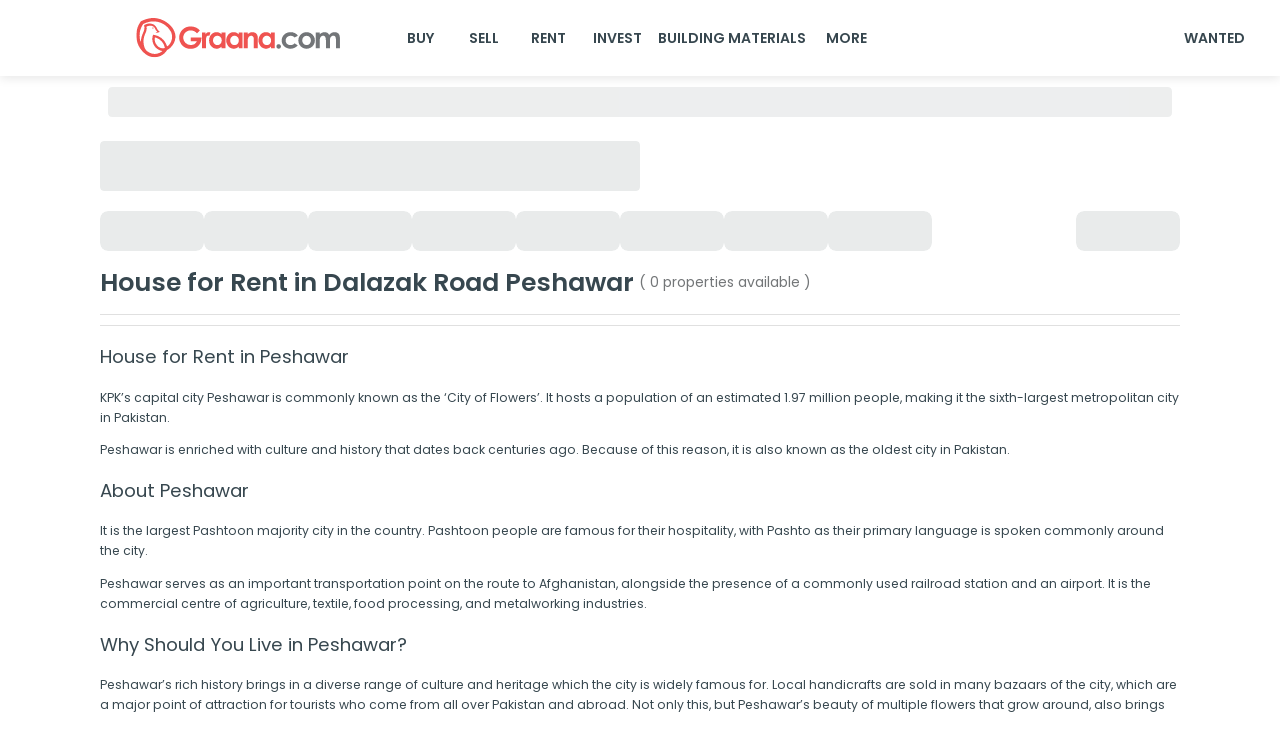

--- FILE ---
content_type: image/svg+xml
request_url: https://www.graana.com/home-page-images/footer.svg
body_size: 14221
content:
<svg width="3840" height="150" viewBox="0 0 3840 150" fill="none" xmlns="http://www.w3.org/2000/svg">
<g clip-path="url(#clip0_3587_1222)">
<path d="M2137.19 88.4165C2132.75 90.1839 2128.14 91.0944 2123.21 91.148C2119.94 91.2015 2116.67 90.8266 2113.46 90.3446C2111.16 90.0233 2108.8 89.6483 2106.49 89.327C2104.62 89.0592 2102.69 89.0592 2100.82 89.4341C2099.21 89.7555 2097.71 90.2375 2096.21 90.8802C2094.17 91.7371 2092.24 92.7548 2090.42 93.8795C2088.23 95.2185 2086.08 96.611 2083.94 97.95C2081.85 99.2354 2079.76 100.574 2077.67 101.86C2075.96 102.931 2074.19 103.841 2072.31 104.591C2069.74 105.662 2067.06 106.252 2064.33 106.466C2062.4 106.573 2060.47 106.626 2058.55 106.573C2054.96 106.466 2051.37 106.305 2047.83 105.984H2047.78C2046.54 105.877 2045.31 105.716 2044.03 105.609C2042.63 105.502 2041.29 105.341 2039.95 105.18C2039.1 105.073 2038.19 105.02 2037.33 104.913C2037.06 104.859 2036.74 104.913 2036.47 104.698C2036.42 104.484 2036.37 104.216 2036.31 104.002C2035.99 101.86 2035.72 99.7174 2035.45 97.5215C2035.13 94.8436 2034.81 92.1656 2034.49 89.4877C2034.17 86.7026 2033.85 83.9711 2033.53 81.186C2033.26 78.7223 2032.99 76.2586 2032.72 73.7414C2032.72 73.5807 2032.67 73.42 2032.61 73.2058C2032.35 73.2058 2032.08 73.1522 2031.81 73.1522C2030.69 73.1522 2029.56 73.2058 2028.44 73.2058C2028.22 73.2058 2028.06 73.2058 2027.79 73.1522C2027.79 72.938 2027.74 72.7773 2027.74 72.6166C2027.74 71.117 2027.69 69.5638 2027.47 68.0641C2027.1 65.6004 2026.45 63.1903 2025.28 60.9408C2023.13 56.7097 2019.7 53.9782 2015.1 52.7463C2012.79 52.1572 2010.38 51.9965 2008.02 52.1036C2003.09 52.3178 1999.24 54.4066 1996.45 58.4771C1995.43 59.9767 1994.68 61.5835 1994.09 63.2438C1993.08 66.136 1992.54 69.1353 1992.38 72.1346C1992.38 72.456 1992.43 72.8309 1992.22 73.2058C1991.95 73.2058 1991.63 73.2593 1991.36 73.2593C1990.29 73.2593 1989.22 73.2593 1988.2 73.3129C1987.99 73.3129 1987.83 73.3665 1987.61 73.3665C1987.56 73.5807 1987.56 73.7949 1987.5 74.0092C1987.4 75.1339 1987.29 76.3122 1987.18 77.4369C1986.92 80.1684 1986.65 82.8464 1986.38 85.5779C1986.17 87.6667 1985.95 89.809 1985.79 91.8978C1985.58 94.1473 1985.36 96.3968 1985.2 98.6462C1985.04 100.735 1984.88 102.877 1984.72 104.966C1984.72 105.18 1984.67 105.341 1984.61 105.502C1982.74 105.877 1980.91 105.823 1979.09 105.448C1977.65 105.127 1976.31 104.591 1974.91 104.056C1973.9 103.627 1972.83 103.252 1971.75 102.877C1970.63 102.449 1969.45 102.181 1968.22 102.128C1965.43 101.913 1962.97 102.663 1960.61 104.056C1960.45 104.163 1960.34 104.27 1960.18 104.377C1959.11 105.502 1957.77 106.091 1956.32 106.519C1953.97 107.162 1951.61 107.216 1949.25 106.68C1947.81 106.359 1946.47 105.77 1945.29 104.913C1944.81 104.591 1944.54 104.163 1944.43 103.574C1944.06 101.217 1943.68 98.8605 1943.31 96.5039C1943.25 96.1825 1943.25 95.8076 1943.25 95.4863C1943.25 93.5046 1943.25 91.5229 1943.25 89.5412C1943.25 80.8111 1943.31 72.081 1943.31 63.2974C1943.31 62.9225 1943.25 62.5476 1943.2 62.1727C1942.77 59.7625 1942.34 57.2988 1941.91 54.8887C1941.32 51.6216 1940.73 48.408 1940.2 45.1409C1940.2 45.0874 1940.14 45.0338 1940.04 44.8731C1939.82 45.3552 1939.82 45.8372 1939.72 46.2657C1938.86 51.1931 1938.05 56.1205 1937.2 60.9944C1936.98 62.1191 1936.88 63.2438 1936.88 64.4221C1936.88 70.0994 1936.88 75.8302 1936.88 81.5074C1936.88 86.7562 1936.88 92.0585 1936.88 97.3073C1936.88 99.771 1936.5 102.235 1936.45 104.698C1936.45 104.966 1936.39 105.234 1936.39 105.448C1936.39 105.555 1936.34 105.662 1936.23 105.823C1936.13 105.609 1936.02 105.502 1935.97 105.395C1935.75 104.805 1935.54 104.216 1935.38 103.574C1935.27 103.038 1935.05 102.61 1934.79 102.181C1932.22 98.0571 1929.64 93.9331 1927.07 89.7555C1926.38 88.6307 1926.48 89.0056 1926.48 87.7738C1926.48 83.382 1926.48 78.9901 1926.48 74.5983C1926.48 74.1698 1926.48 73.7414 1926.38 73.3129C1925.63 69.5638 1924.88 65.7611 1924.13 62.012C1924.07 61.8513 1924.02 61.6371 1923.91 61.3693C1923.8 61.7977 1923.75 62.0655 1923.7 62.3333C1923.05 65.8147 1922.41 69.296 1921.77 72.8309C1921.66 73.42 1921.61 73.9556 1921.61 74.5448C1921.61 77.919 1921.61 81.2396 1921.61 84.6138C1921.61 84.9352 1921.66 85.2565 1921.55 85.5779C1921.45 85.5243 1921.29 85.5243 1921.23 85.5243C1917.21 84.0247 1913.2 82.4715 1909.12 80.9718C1909.07 80.222 1909.02 79.5257 1908.91 78.8295C1908.86 78.1332 1908.8 77.3834 1908.7 76.7407C1907.95 76.5264 1906.93 76.4193 1906.39 76.5264C1906.07 77.0085 1906.02 77.5976 1905.64 78.1332C1905.37 77.544 1905.16 77.062 1904.95 76.6335C1903.87 76.5264 1903.18 76.6335 1902.59 76.8478C1902.53 77.544 1902.53 78.2403 1902.48 78.9901C1902.43 79.74 1902.48 80.4898 1902.37 81.2396C1901.57 81.5074 1900.82 81.7752 1900.07 82.043C1896.91 83.1142 1893.8 84.2389 1890.64 85.3101C1890.37 85.4172 1890.16 85.5779 1889.84 85.4708C1889.73 85.1494 1889.78 84.7745 1889.78 84.4531C1889.78 81.2396 1889.73 77.9725 1889.73 74.759C1889.73 74.3841 1889.68 74.0092 1889.62 73.6343C1888.87 70.2065 1888.07 66.7787 1887.32 63.351C1887.27 63.1367 1887.21 62.9225 1887.1 62.5476C1887 62.8154 1886.89 62.976 1886.89 63.1367C1886.25 66.8323 1885.55 70.5278 1884.91 74.2234C1884.85 74.5983 1884.85 74.9732 1884.85 75.3481C1884.91 79.4186 1885.02 83.4355 1885.07 87.4524C1885.07 88.0416 1884.96 88.5772 1884.64 89.0592C1882.6 92.3263 1880.52 95.6469 1878.53 98.914C1877.84 100.092 1877.14 101.271 1876.44 102.449C1876.18 102.877 1875.96 103.359 1876.01 103.895C1876.01 104.056 1876.01 104.163 1875.96 104.323C1875.96 104.431 1875.85 104.538 1875.75 104.752C1875.69 104.323 1875.64 104.056 1875.59 103.788C1875.32 101.753 1875.1 99.771 1874.84 97.7357C1874.78 97.1466 1874.68 96.5574 1874.68 95.9147C1874.62 91.5229 1874.62 87.0775 1874.57 82.6857C1874.51 76.5264 1874.46 70.3672 1874.46 64.2079C1874.46 62.9225 1874.3 61.6906 1874.09 60.4588C1873.44 56.9239 1872.85 53.3354 1872.26 49.8006C1871.94 48.0331 1871.68 46.3192 1871.35 44.5518C1871.3 44.3911 1871.3 44.1769 1871.09 44.0162C1870.71 46.3728 1870.39 48.6758 1870.01 50.9253C1869.48 54.4602 1868.94 57.9951 1868.41 61.53C1868.35 62.0655 1868.25 62.5476 1868.25 63.0832C1868.25 72.938 1868.3 82.7928 1868.35 92.6476C1868.35 94.79 1868.35 96.9323 1868.14 99.0747C1867.98 100.467 1867.92 101.806 1867.66 103.145C1867.55 103.627 1867.39 104.163 1867.17 104.591C1866.91 105.18 1866.42 105.448 1865.78 105.448C1865.46 105.448 1865.09 105.395 1864.76 105.341C1863.91 105.18 1863.1 104.859 1862.35 104.484C1860.21 103.52 1858.07 102.61 1855.76 101.967C1853.67 101.324 1851.58 100.949 1849.44 100.681C1847.57 100.467 1845.8 100.789 1844.08 101.592C1843.33 101.967 1842.58 102.342 1841.89 102.77C1841.14 103.199 1840.39 103.681 1839.58 104.163C1838.51 104.805 1837.39 105.395 1836.21 105.877C1833.53 106.948 1830.85 107.109 1828.12 106.305C1827.96 106.252 1827.8 106.198 1827.64 106.144C1827.48 105.18 1827.64 104.163 1827.48 103.199C1827.21 103.092 1826.94 103.038 1826.73 102.931C1825.44 102.502 1824.31 101.86 1823.35 100.949C1822.44 100.039 1821.96 98.914 1821.8 97.6822C1821.69 96.6646 1822.12 95.9147 1823.03 95.4863C1823.4 95.3256 1823.83 95.2185 1824.26 95.1113C1824.53 95.0578 1824.8 95.0042 1825.06 95.0042C1825.28 94.0937 1825.33 92.3263 1825.12 91.7371C1824.96 91.7371 1824.8 91.7907 1824.64 91.7907C1823.62 92.0049 1822.6 92.2192 1821.58 92.4334C1821.05 92.5405 1820.56 92.3798 1820.08 92.2192C1819.71 92.0585 1819.65 91.63 1819.49 91.3087C1819.33 90.8802 1819.17 90.4517 1819.06 90.0233C1818.74 88.7914 1818.42 87.506 1818.21 86.2741C1817.56 82.5786 1817.24 78.883 1817.03 75.1875C1816.76 69.9922 1816.65 64.797 1816.71 59.6554C1816.71 59.4412 1816.71 59.1734 1816.76 58.9591C1816.81 58.5842 1816.98 58.3164 1817.35 58.2093C1817.46 58.1557 1817.56 58.1022 1817.62 58.1022C1817.83 56.549 1817.83 55.4242 1817.62 54.6744C1817.19 54.4602 1816.65 54.7815 1816.17 54.4066C1816.12 53.1748 1815.9 51.9429 1815.9 50.7111C1816.28 50.4968 1816.65 50.7111 1816.98 50.3897C1816.98 49.6934 1816.98 48.9436 1816.98 48.2474C1816.98 47.4975 1817.08 46.7477 1816.87 46.0514C1816.55 45.9979 1816.23 45.9443 1815.9 45.9443C1815.9 45.6765 1815.85 45.5159 1815.85 45.3016C1815.85 44.284 1815.8 43.2128 1815.8 42.1952C1815.8 41.2847 1815.58 40.4813 1815.05 39.7851C1814.46 38.9817 1813.87 38.1783 1813.28 37.3749C1813.17 37.2678 1813.06 37.1607 1812.9 37C1812.15 37.9105 1811.51 38.821 1810.97 39.7851C1810.6 40.4813 1810.39 41.2847 1810.39 42.0881C1810.44 43.2128 1810.39 44.3911 1810.39 45.5159C1810.39 45.7301 1810.44 45.9979 1810.22 46.1586C1809.9 46.2121 1809.53 46.2121 1809.15 46.2657C1809.1 46.3728 1809.05 46.4799 1809.05 46.5335C1809.05 47.7118 1809.05 48.9436 1809.05 50.1219C1809.05 50.1755 1809.1 50.2826 1809.15 50.3362C1809.42 50.3897 1809.69 50.4433 1809.9 50.4968C1809.9 50.6039 1809.96 50.7111 1809.96 50.7646C1809.9 51.8894 1809.8 53.0677 1809.74 54.1924C1809.74 54.2995 1809.64 54.4602 1809.58 54.5673C1809.1 54.6209 1808.72 54.6209 1808.3 54.6209C1808.14 54.9422 1808.19 55.21 1808.19 55.5314C1808.19 56.1205 1808.24 56.7097 1808.24 57.3524C1808.24 57.5666 1808.4 57.6737 1808.62 57.7808C1809.31 58.2093 1809.64 58.7449 1809.58 59.6018C1809.47 63.9937 1809.37 68.439 1809.1 72.8309C1808.89 76.8478 1808.56 80.9183 1808.03 84.8816C1807.76 86.649 1807.49 88.4165 1807.01 90.1304C1806.8 90.8802 1806.53 91.6836 1806.1 92.3263C1805.51 92.6476 1804.97 92.6476 1804.33 92.487C1803.37 92.1656 1802.35 91.9514 1801.33 91.6836C1801.22 91.63 1801.06 91.6836 1800.96 91.6836C1800.85 92.5941 1800.96 94.2544 1801.12 94.8971C1801.28 94.9507 1801.49 95.0042 1801.65 95.0578C1802.08 95.2185 1802.51 95.3791 1802.94 95.5934C1804.28 96.3968 1804.76 97.6286 1804.06 99.1283C1803.15 101.163 1801.65 102.502 1799.35 102.877C1799.19 102.931 1798.97 102.931 1798.76 102.984C1798.55 104.056 1798.71 105.073 1798.71 106.144C1798.22 106.466 1797.74 106.573 1797.26 106.734C1792.33 108.394 1787.24 108.983 1782.04 108.501C1778.35 108.18 1774.81 107.323 1771.38 105.877C1771.06 105.77 1770.74 105.609 1770.47 105.448C1766.35 102.931 1762.01 100.789 1757.61 98.8605C1746.1 93.8259 1734.09 90.291 1721.66 88.3094C1716.63 87.506 1711.59 86.9704 1706.56 86.649C1701.52 86.3813 1696.48 86.3813 1691.39 86.649C1689.79 86.7562 1688.13 86.8633 1686.52 86.9704C1686.25 86.9704 1685.98 87.024 1685.77 87.0775C1685.39 87.1846 1685.18 87.506 1685.18 87.8273C1685.23 88.2023 1685.5 88.47 1685.88 88.47C1686.2 88.47 1686.57 88.4701 1686.89 88.4165C1689.25 88.2558 1691.61 88.0416 1693.91 87.988C1699.65 87.7738 1705.38 87.9345 1711.11 88.4165C1716.04 88.845 1720.97 89.5412 1725.84 90.4517C1735.86 92.3798 1745.61 95.3256 1755.04 99.2889C1760.13 101.431 1765.06 103.788 1769.78 106.68C1769.99 106.787 1770.2 106.894 1770.36 107.001C1775.24 109.09 1780.38 110.108 1785.69 110.108C1788.26 110.108 1790.83 109.786 1793.4 109.251C1795.44 108.822 1797.47 108.233 1799.4 107.43C1799.67 107.323 1799.99 107.216 1800.21 106.948C1800.26 106.037 1799.99 105.127 1800.15 104.216C1800.37 104.109 1800.58 104.056 1800.8 104.002C1802.94 103.252 1804.44 101.806 1805.3 99.771C1806.21 97.6822 1805.67 95.5398 1803.58 94.308C1803.26 94.1473 1802.94 93.9866 1802.56 93.8259C1802.51 93.7724 1802.46 93.7188 1802.35 93.5581C1802.99 93.6117 1803.47 93.8259 1804.01 93.9331C1804.65 94.0402 1805.03 94.3615 1805.35 94.8971C1806.1 96.0218 1806.47 97.3073 1806.64 98.6998C1806.74 99.3961 1806.58 99.9852 1806.31 100.628C1806.05 101.217 1805.62 101.699 1805.19 102.128C1804.49 102.824 1803.74 103.359 1802.94 103.841C1802.72 103.949 1802.51 104.109 1802.24 104.27V106.841C1802.24 106.948 1802.24 107.001 1802.3 107.109C1802.4 107.43 1802.67 107.644 1802.99 107.644C1803.31 107.644 1803.63 107.43 1803.69 107.109C1803.74 106.841 1803.74 106.626 1803.74 106.359C1803.8 105.93 1803.69 105.502 1803.8 105.127C1804.38 104.698 1804.97 104.27 1805.51 103.841C1806.31 103.199 1807.01 102.449 1807.55 101.538C1808.03 100.681 1808.24 99.7174 1808.19 98.7533C1808.08 97.2001 1807.65 95.7541 1806.85 94.4686C1806.74 94.308 1806.69 94.1473 1806.58 93.9866C1807.55 93.7188 1808.46 93.7724 1809.37 94.2544C1809.42 94.4151 1809.42 94.6293 1809.47 94.79C1809.58 95.7005 1809.69 96.611 1809.74 97.5215C1809.96 100.681 1809.85 103.841 1809.05 106.894C1808.99 107.055 1808.99 107.162 1808.99 107.323C1808.99 107.644 1809.21 107.965 1809.53 108.019C1809.85 108.126 1810.17 107.965 1810.33 107.698C1810.44 107.537 1810.49 107.323 1810.55 107.162C1810.87 105.877 1811.08 104.538 1811.19 103.199C1811.46 100.307 1811.3 97.4679 1810.92 94.6293C1810.92 94.4686 1810.92 94.308 1810.92 94.0937C1811.78 93.7188 1812.64 93.7188 1813.49 93.8259C1813.97 93.8795 1814.51 93.8259 1814.94 94.2544C1814.89 94.9507 1814.83 95.5934 1814.72 96.2361C1814.51 98.6998 1814.46 101.217 1814.83 103.681C1814.99 104.805 1815.26 105.93 1815.69 107.001C1815.8 107.216 1815.9 107.483 1816.06 107.698C1816.23 107.965 1816.6 108.019 1816.92 107.858C1817.19 107.751 1817.35 107.43 1817.3 107.162C1817.3 107.001 1817.19 106.841 1817.14 106.68C1816.6 105.448 1816.39 104.163 1816.22 102.824C1815.9 100.092 1816.06 97.3073 1816.39 94.5758C1816.44 94.0402 1816.55 93.8795 1817.14 93.7724C1817.73 93.7188 1818.31 93.7188 1818.96 93.7188C1819.06 93.7188 1819.23 93.8259 1819.33 93.8259C1819.33 93.8795 1819.33 93.9331 1819.33 93.9866C1819.28 94.0402 1819.28 94.1473 1819.23 94.2008C1818.31 95.5398 1817.99 97.093 1817.89 98.6462C1817.83 99.2354 1817.94 99.8245 1818.1 100.414C1818.37 101.271 1818.85 102.02 1819.44 102.717C1820.08 103.467 1820.89 104.109 1821.69 104.645C1821.9 104.805 1822.12 104.913 1822.33 105.073C1822.39 105.448 1822.39 105.77 1822.44 106.091C1822.44 106.359 1822.44 106.626 1822.49 106.841C1822.55 107.269 1822.87 107.537 1823.24 107.483C1823.62 107.483 1823.94 107.162 1823.94 106.734C1823.89 105.877 1823.83 104.966 1823.78 104.056C1823.51 103.895 1823.3 103.788 1823.08 103.681C1822.23 103.199 1821.42 102.61 1820.78 101.913C1820.3 101.431 1819.92 100.896 1819.71 100.307C1819.55 99.8781 1819.39 99.5032 1819.39 99.0747C1819.39 97.95 1819.55 96.8788 1819.98 95.9147C1820.19 95.4327 1820.46 94.9507 1820.83 94.5222C1821.1 94.2008 1821.48 93.933 1821.9 93.8795C1822.28 93.8259 1822.65 93.7188 1822.98 93.6653C1823.08 93.6117 1823.24 93.6653 1823.51 93.6653C1822.92 93.9331 1822.44 94.0937 1822.01 94.3615C1820.83 95.0578 1820.19 96.0754 1820.19 97.4679C1820.19 97.7893 1820.19 98.1106 1820.24 98.432C1820.56 100.039 1821.31 101.431 1822.6 102.502C1823.4 103.145 1824.31 103.681 1825.23 104.109C1825.44 104.216 1825.71 104.323 1825.92 104.431C1825.98 105.395 1825.98 106.359 1826.03 107.269C1826.14 107.323 1826.24 107.376 1826.3 107.43C1829.4 108.555 1832.57 108.715 1835.73 107.644C1837.17 107.162 1838.46 106.519 1839.74 105.77C1840.76 105.18 1841.78 104.484 1842.85 103.895C1843.66 103.467 1844.46 103.038 1845.32 102.663C1846.33 102.235 1847.35 102.128 1848.42 102.181C1850.83 102.288 1853.14 102.824 1855.44 103.52C1857.53 104.163 1859.62 105.02 1861.6 105.93C1862.73 106.466 1863.91 106.894 1865.14 106.948C1866.75 107.055 1867.87 106.412 1868.46 104.913C1868.73 104.323 1868.89 103.681 1869 102.984C1869.21 101.378 1869.37 99.7174 1869.53 98.1106C1869.59 97.4679 1869.69 96.8252 1869.69 96.129C1869.69 90.3446 1869.69 84.6138 1869.64 78.8295C1869.64 73.5807 1869.59 68.2784 1869.53 63.0296C1869.53 62.8154 1869.53 62.6011 1869.59 62.4405C1870.01 59.4412 1870.5 56.4954 1870.98 53.4961C1870.98 53.389 1871.09 53.2819 1871.19 53.1212C1871.25 53.2819 1871.25 53.389 1871.3 53.4426C1871.73 56.0669 1872.21 58.6913 1872.64 61.3157C1872.75 61.9049 1872.85 62.4405 1872.85 63.0296C1872.91 67.3679 1872.91 71.7597 1872.96 76.098C1873.01 82.6321 1873.01 89.1663 1873.07 95.7005C1873.07 96.0218 1873.07 96.3432 1873.12 96.6646C1873.44 99.1283 1873.71 101.592 1874.03 104.056C1874.14 104.805 1874.35 105.555 1874.57 106.305C1874.68 106.626 1874.84 106.948 1875.05 107.216C1875.48 107.751 1876.18 107.698 1876.6 107.109C1876.76 106.894 1876.87 106.68 1876.93 106.412C1877.03 105.877 1877.25 105.341 1877.25 104.805C1877.25 103.734 1877.62 102.877 1878.21 102.02C1878.32 101.86 1878.37 101.753 1878.48 101.592C1881.16 97.2537 1883.78 92.969 1886.46 88.6307C1886.52 88.5772 1886.57 88.4701 1886.62 88.4165C1886.73 88.2023 1886.94 88.0951 1887.16 87.988C1887.32 87.9345 1887.48 87.8809 1887.64 87.8273C1892.73 86.0599 1897.82 84.2925 1902.91 82.4715C1903.23 82.3643 1903.55 82.3108 1903.87 82.043C1903.87 81.6681 1903.93 81.2932 1903.93 80.8647C1903.93 80.4362 1903.93 80.0613 1903.98 79.6864C1903.98 79.3115 1903.98 78.883 1904.09 78.4545C1904.41 78.7223 1904.41 79.0437 1904.57 79.3115C1904.68 79.5793 1904.84 79.9006 1904.95 80.1684C1905.05 80.4898 1905.21 80.8111 1905.32 81.1325C1905.43 81.4003 1905.48 81.7216 1905.8 81.9894C1905.91 81.7216 1906.02 81.5074 1906.12 81.3467C1906.5 80.4362 1906.82 79.5257 1907.2 78.6152C1907.25 78.5081 1907.3 78.401 1907.46 78.2403C1907.73 79.5793 1907.62 80.8111 1907.89 81.9894C1908.16 82.0965 1908.43 82.2037 1908.7 82.3108C1910.89 83.1142 1913.04 83.9711 1915.23 84.7745C1918.18 85.8992 1921.07 87.024 1924.02 88.0951C1924.45 88.2558 1924.77 88.5236 1924.98 88.8985C1925.3 89.4341 1925.63 89.9697 1926 90.5053C1928.52 94.5222 1931.04 98.5927 1933.55 102.61C1933.88 103.145 1934.14 103.627 1934.25 104.27C1934.41 105.073 1934.73 105.877 1935.11 106.573C1935.27 106.894 1935.54 107.216 1935.75 107.483C1936.39 108.073 1937.2 107.965 1937.63 107.162C1937.79 106.841 1937.89 106.466 1937.95 106.091C1938.05 105.502 1938.11 104.966 1938.16 104.377C1938.22 103.467 1938.27 102.61 1938.32 101.699C1938.38 100.521 1938.48 99.2889 1938.54 98.1106C1938.59 97.0395 1938.54 96.0218 1938.54 94.9507C1938.54 84.9887 1938.54 75.0803 1938.54 65.1184C1938.54 63.7794 1938.59 62.494 1938.86 61.2086C1939.29 58.7985 1939.66 56.3883 1940.09 54.0317C1940.14 53.871 1940.2 53.6568 1940.3 53.389C1940.36 53.6568 1940.41 53.7639 1940.41 53.871C1940.89 56.7097 1941.43 59.5483 1941.91 62.4405C1941.97 62.8689 1942.02 63.2974 1942.02 63.7259C1942.02 67.9035 1941.97 72.0275 1941.97 76.2051C1941.97 82.3108 1941.97 88.4165 1941.91 94.5222C1941.91 95.5398 1941.91 96.5039 1942.13 97.5215C1942.18 97.8428 1942.23 98.1642 1942.29 98.432C1942.61 100.36 1942.93 102.342 1943.25 104.27C1943.36 104.805 1943.63 105.234 1944 105.555C1945.02 106.412 1946.09 107.055 1947.32 107.483C1950.86 108.715 1954.4 108.715 1957.93 107.483C1959.16 107.055 1960.29 106.412 1961.2 105.502C1961.31 105.395 1961.47 105.288 1961.63 105.18C1963.07 104.377 1964.57 103.734 1966.24 103.574C1967.74 103.359 1969.24 103.574 1970.63 104.002C1971.81 104.377 1972.88 104.805 1974.06 105.234C1975.4 105.716 1976.68 106.252 1978.02 106.626C1980.38 107.323 1982.79 107.43 1985.15 106.894C1985.36 106.841 1985.52 106.787 1985.74 106.734C1986.06 106.626 1986.22 106.412 1986.27 106.091C1986.27 105.93 1986.27 105.823 1986.27 105.662C1986.38 102.128 1986.75 98.6462 1987.08 95.1113C1987.34 91.7907 1987.72 88.4165 1988.04 85.0958C1988.36 81.8823 1988.68 78.7223 1988.95 75.5088C1988.95 75.241 1989 75.0268 1989.06 74.7054C1989.75 74.6519 1990.45 74.6519 1991.15 74.6519C1991.84 74.6519 1992.54 74.5983 1993.24 74.5983C1993.93 74.5983 1994.63 74.5448 1995.33 74.5448C1996.02 74.5448 1996.67 74.4376 1997.36 74.5983C1997.52 75.1875 1997.42 75.7766 1997.47 76.3122C1997.52 76.9013 1997.36 77.4369 1997.58 78.0796C1997.9 78.0796 1998.27 78.0796 1998.59 78.0796C2004.33 78.0261 2010.06 78.0261 2015.79 77.9725C2018.04 77.9725 2020.35 77.9725 2022.6 77.919C2022.86 77.919 2023.13 77.9725 2023.35 77.7583C2023.45 76.7407 2023.13 75.723 2023.19 74.5983C2025.92 74.5447 2028.65 74.4376 2031.38 74.4912C2031.54 75.0803 2031.54 75.6695 2031.65 76.2051C2032.13 80.5433 2032.61 84.8816 2033.15 89.1663C2033.69 93.5046 2034.22 97.8428 2034.76 102.128C2034.86 103.145 2035.08 104.109 2035.24 105.073C2035.4 105.77 2035.56 105.93 2036.26 105.984C2038.62 106.252 2040.92 106.519 2043.28 106.734C2043.87 106.787 2044.51 106.841 2045.1 106.948C2045.26 106.948 2045.42 107.001 2045.58 107.001C2045.63 107.001 2045.69 107.001 2045.74 107.001C2048.53 107.269 2051.37 107.43 2054.15 107.591C2057.42 107.805 2060.69 107.858 2063.96 107.698C2066.53 107.591 2069.05 107.162 2071.46 106.305C2073.39 105.609 2075.26 104.752 2077.08 103.681C2079.12 102.502 2081.05 101.324 2083.03 100.092C2084.9 98.914 2086.78 97.6822 2088.65 96.4503C2090.48 95.272 2092.35 94.1473 2094.28 93.1832C2095.67 92.4334 2097.12 91.8443 2098.62 91.3087C2100.98 90.5053 2103.39 90.1304 2105.91 90.5053C2108.21 90.8266 2110.51 91.148 2112.82 91.5229C2115.92 92.0049 2119.09 92.3798 2122.25 92.3798C2125.03 92.4334 2127.82 92.2192 2130.55 91.6836C2133.23 91.2015 2135.8 90.3982 2138.26 89.3806C2137.73 89.2734 2137.41 88.845 2137.19 88.4165ZM1817.46 92.2192C1817.08 92.3263 1816.65 92.3263 1816.28 92.487C1815.8 92.7012 1815.37 92.7012 1814.89 92.5405C1813.39 92.1656 1811.83 92.1121 1810.33 92.5941C1810.12 92.6476 1809.9 92.7012 1809.69 92.6476C1809.1 92.487 1808.46 92.3263 1807.81 92.1656C1807.81 92.112 1807.81 91.9514 1807.81 91.8978C1808.56 89.9161 1808.94 87.8273 1809.26 85.7385C1809.8 82.043 1810.12 78.3474 1810.33 74.5983C1810.65 69.5102 1810.81 64.4221 1810.87 59.334C1810.87 58.4771 1810.6 57.8344 1810.06 57.2452C1809.9 57.0846 1809.8 56.9774 1809.64 56.8168C1809.47 56.6561 1809.42 56.4954 1809.53 56.2812C1809.58 56.0669 1809.8 56.1205 1809.96 56.1205C1810.22 56.1205 1810.49 56.1205 1810.81 56.0669C1810.87 55.9063 1810.92 55.7992 1810.92 55.692C1811.03 53.4961 1811.24 51.3002 1811.35 49.0507C1811.03 48.9972 1810.71 48.9436 1810.39 48.8901C1810.28 48.5152 1810.28 48.1938 1810.33 47.8189C1810.71 47.5511 1811.14 47.7653 1811.51 47.6047C1811.72 47.444 1811.62 47.1762 1811.62 46.9619C1811.62 45.3016 1811.62 43.6413 1811.62 41.981C1811.62 41.0705 1812.05 40.16 1812.74 39.4637C1813.22 39.9993 1813.6 40.5884 1813.87 41.2847C1813.97 41.5525 1813.97 41.8203 1813.97 42.1416C1814.03 43.6413 1814.08 45.1409 1814.08 46.587C1814.08 46.8548 1814.14 47.1762 1814.14 47.444C1814.51 47.4975 1814.78 47.5511 1815.1 47.6047C1815.26 48.0867 1815.21 48.5687 1815.15 49.1043C1814.78 49.1579 1814.46 49.1579 1814.14 49.2114C1814.08 49.265 1814.03 49.265 1814.03 49.3185C1814.03 49.3185 1814.03 49.3721 1814.03 49.4257C1814.08 50.2826 1814.14 51.1395 1814.24 51.9965C1814.35 53.2819 1814.46 54.5673 1814.62 55.8527C1814.62 55.9063 1814.67 55.9598 1814.72 56.0134C1815.1 56.1741 1815.58 56.0134 1816.01 56.1741C1816.12 56.6025 1816.17 57.031 1815.74 57.4059C1815.21 57.9415 1814.99 58.5842 1814.99 59.334C1814.94 65.172 1814.99 71.0099 1815.42 76.8478C1815.69 80.5433 1816.01 84.2389 1816.76 87.8273C1817.03 89.1128 1817.35 90.3982 1817.78 91.63C1817.83 91.7371 1817.89 91.8978 1817.94 92.1121C1817.78 92.1656 1817.62 92.2192 1817.46 92.2192ZM1888.18 86.167C1887.64 86.4348 1887.05 86.649 1886.41 86.8097C1886.35 86.5955 1886.35 86.4348 1886.35 86.2741C1886.3 82.6321 1886.25 78.9366 1886.14 75.2946C1886.14 75.0268 1886.14 74.7054 1886.19 74.4376C1886.41 73.1522 1886.68 71.8668 1886.89 70.5278C1886.94 70.4207 1887 70.26 1887.1 70.0458C1887.21 70.4207 1887.27 70.635 1887.32 70.9027C1887.53 71.7597 1887.69 72.5631 1887.91 73.42C1888.07 74.0092 1888.12 74.5983 1888.12 75.1875C1888.12 78.6688 1888.18 82.1501 1888.23 85.5779C1888.18 85.7385 1888.18 85.9528 1888.18 86.167ZM1925.04 87.0775C1924.29 86.9168 1923.75 86.6491 1923.16 86.4348C1923.16 86.2741 1923.11 86.0599 1923.11 85.8992C1923.11 82.0965 1923.11 78.2939 1923.11 74.4912C1923.11 74.3305 1923.11 74.2234 1923.11 74.0627C1923.38 72.5631 1923.64 71.0634 1923.96 69.4567C1924.07 69.6173 1924.18 69.7245 1924.23 69.778C1924.5 71.1705 1924.82 72.5631 1925.09 74.0092C1925.14 74.2234 1925.14 74.4912 1925.14 74.7054C1925.14 78.6152 1925.14 82.525 1925.14 86.4348C1925.04 86.6491 1925.04 86.8097 1925.04 87.0775ZM1994.79 65.9753C1995.33 63.8865 1996.08 61.9049 1997.2 60.0303C1997.9 58.852 1998.7 57.8344 1999.72 56.8703C2001.7 54.9958 2004.11 53.9246 2006.79 53.6568C2009.58 53.3354 2012.42 53.4961 2015.15 54.2995C2018.9 55.3707 2021.74 57.6202 2023.67 61.0479C2024.53 62.5476 2025.11 64.1543 2025.54 65.8147C2025.6 66.0289 2025.6 66.1896 2025.65 66.4574C2024.79 66.5645 1995.49 66.5645 1994.74 66.4574C1994.74 66.2967 1994.74 66.136 1994.79 65.9753ZM2026.19 73.1522C2026.03 73.2058 2025.81 73.2058 2025.65 73.2058C2024.58 73.2058 2023.45 73.2593 2022.38 73.2593C2022.11 73.2593 2021.79 73.3129 2021.52 73.3129C2021.52 73.5271 2021.47 73.6878 2021.47 73.8485C2021.52 74.4376 2021.58 75.0268 2021.58 75.6695C2021.58 75.9373 2021.69 76.2586 2021.58 76.5264C2021.42 76.5264 2021.26 76.58 2021.1 76.58C2017.56 76.6871 1999.77 76.7407 1998.81 76.6335C1998.81 75.4552 1998.76 74.3841 1998.76 73.3129C1998.43 73.0987 1998.17 73.1522 1997.84 73.1522C1996.77 73.1522 1995.7 73.2058 1994.68 73.2058C1994.42 73.2058 1994.2 73.2058 1993.88 73.1522C1993.88 72.938 1993.83 72.7773 1993.83 72.6166C1993.93 71.117 1994.04 69.6173 1994.36 68.0641C1994.58 68.0106 1994.74 68.0106 1994.9 68.0106C1995.11 68.0106 1995.27 68.0106 1995.49 68.0106H2024.9C2025.22 68.0106 2025.6 68.0106 2025.92 68.0106C2026.24 69.0282 2026.4 71.8668 2026.19 73.1522Z" fill="#E85451"/>
<path d="M1929 106.734C1928.95 107.055 1928.68 107.269 1928.36 107.323C1927.98 107.376 1927.66 107.162 1927.61 106.787C1927.55 106.573 1927.55 106.359 1927.55 106.091C1927.5 104.806 1927.45 103.574 1927.45 102.288C1927.45 101.753 1927.23 101.431 1926.8 101.11C1922.52 97.9501 1918.23 94.7901 1913.95 91.6302C1911.37 89.7021 1908.8 87.8275 1906.18 85.8994C1905.96 85.7387 1905.7 85.578 1905.53 85.4173C1905.43 85.4173 1905.43 85.4173 1905.37 85.4173C1905.32 85.4173 1905.32 85.4173 1905.32 85.4709C1905.16 85.578 1905.05 85.6316 1904.89 85.7387C1897.82 90.9875 1890.69 96.2898 1883.57 101.592C1883.57 102.074 1883.57 102.503 1883.52 102.931C1883.46 104.056 1883.46 105.234 1883.41 106.359C1883.41 106.573 1883.41 106.787 1883.35 106.948C1883.3 107.269 1882.98 107.484 1882.66 107.484C1882.34 107.484 1882.02 107.269 1881.96 106.948C1881.91 106.734 1881.91 106.573 1881.96 106.359C1881.96 104.806 1882.02 103.252 1882.07 101.699C1882.07 100.789 1882.02 100.896 1882.77 100.36C1885.39 98.4321 1888.02 96.4505 1890.64 94.5223C1895.3 91.041 1899.96 87.5597 1904.68 84.1319C1904.95 83.9177 1905.16 83.757 1905.37 83.6499C1905.48 83.6499 1905.48 83.6499 1905.53 83.6499C1905.59 83.6499 1905.59 83.6499 1905.64 83.6499C1905.8 83.757 1905.91 83.8641 1906.07 83.9713C1913.62 89.5414 1921.18 95.1651 1928.73 100.735C1928.79 100.789 1928.79 100.842 1928.89 100.949C1928.89 101.324 1928.95 101.806 1928.95 102.235C1929 103.52 1929.05 104.806 1929.05 106.091C1929.05 106.252 1929.05 106.52 1929 106.734Z" fill="#E85451"/>
<path d="M2017.61 104.377C2017.61 105.234 2017.51 106.037 2017.45 106.841C2017.45 107.055 2017.4 107.269 2017.29 107.484C2017.19 107.858 2016.86 108.019 2016.49 107.966C2016.17 107.912 2015.95 107.644 2015.9 107.323C2015.9 107.162 2015.9 107.002 2015.95 106.787C2016.38 104.002 2016.11 101.217 2015.47 98.5392C2014.51 94.5759 2012.79 90.9339 2010.7 87.4525C2010.65 87.399 2010.6 87.3454 2010.49 87.1847C2010.38 87.3454 2010.27 87.399 2010.22 87.5061C2007.97 91.2017 2006.2 95.0579 2005.18 99.2355C2004.81 100.842 2004.6 102.449 2004.6 104.109C2004.6 105.02 2004.7 105.93 2004.86 106.841C2004.92 107.055 2004.92 107.216 2004.92 107.43C2004.92 107.805 2004.65 108.073 2004.27 108.126C2003.95 108.18 2003.63 107.966 2003.52 107.698C2003.47 107.484 2003.42 107.269 2003.36 107.055C2002.99 105.181 2003.04 103.306 2003.26 101.378C2003.63 98.325 2004.6 95.4328 2005.83 92.5942C2006.95 90.0234 2008.24 87.6132 2009.79 85.3102C2009.95 85.0959 2010.11 84.8817 2010.27 84.6675C2010.38 84.7746 2010.54 84.8282 2010.6 84.9353C2010.7 85.096 2010.81 85.2566 2010.97 85.4173C2013.6 89.3807 2015.63 93.6118 2016.81 98.2714C2017.4 100.2 2017.67 102.288 2017.61 104.377Z" fill="#E85451"/>
<path d="M1810.76 56.0671C1810.81 55.9064 1810.87 55.7993 1810.87 55.6922C1810.97 53.4963 1811.19 51.3004 1811.3 49.0509C1810.97 48.9973 1810.65 48.9438 1810.33 48.8902C1810.22 48.5153 1810.22 48.1404 1810.28 47.819C1810.65 47.5513 1811.08 47.7655 1811.46 47.6048C1811.67 47.4441 1811.56 47.1763 1811.56 46.9621C1811.56 45.3018 1811.56 43.6415 1811.56 41.9811C1811.56 41.0706 1811.99 40.1601 1812.69 39.4639C1813.17 39.9995 1813.55 40.5886 1813.81 41.2849C1813.92 41.5527 1813.92 41.8205 1813.97 42.1418C1814.03 43.6415 1814.08 45.1411 1814.08 46.5872C1814.08 46.855 1814.08 47.1763 1814.14 47.4441C1814.51 47.4977 1814.78 47.5513 1815.1 47.6048C1815.26 48.0868 1815.21 48.5689 1815.15 49.1045C1814.78 49.158 1814.46 49.158 1814.14 49.2116C1814.08 49.2651 1814.03 49.2651 1814.03 49.3187C1814.03 49.3187 1814.03 49.3723 1814.03 49.4258C1814.08 50.2828 1814.14 51.1397 1814.24 51.9966C1814.35 53.2821 1814.46 54.5675 1814.62 55.8529C1814.62 55.9064 1814.67 55.96 1814.72 56.0136C1815.1 56.1742 1815.58 56.0136 1816.01 56.1742C1816.12 56.6027 1816.17 57.0312 1815.74 57.4061C1815.21 57.9417 1814.99 58.5844 1814.99 59.3342C1814.94 65.1721 1814.99 71.01 1815.42 76.8479C1815.69 80.5435 1816.01 84.2391 1816.76 87.8275C1817.03 89.1129 1817.35 90.3983 1817.78 91.6302C1817.83 91.7373 1817.89 91.898 1817.94 92.1122C1817.78 92.1658 1817.62 92.2193 1817.46 92.2193C1817.08 92.3265 1816.65 92.3265 1816.28 92.4871C1815.8 92.7014 1815.37 92.7014 1814.89 92.5407C1813.39 92.1658 1811.83 92.1122 1810.33 92.6478C1810.12 92.7014 1809.9 92.7549 1809.64 92.7014C1809.05 92.5407 1808.4 92.38 1807.76 92.2193C1807.76 92.1658 1807.76 92.0587 1807.76 91.9515C1808.51 89.9699 1808.89 87.8811 1809.21 85.7923C1809.74 82.0967 1810.06 78.4012 1810.28 74.652C1810.6 69.5639 1810.76 64.4759 1810.81 59.3878C1810.81 58.5308 1810.55 57.8881 1810.01 57.299C1809.85 57.1383 1809.74 57.0312 1809.58 56.8705C1809.42 56.7098 1809.37 56.5491 1809.42 56.3349C1809.47 56.1207 1809.69 56.1742 1809.85 56.1742C1810.17 56.1207 1810.49 56.0671 1810.76 56.0671Z" fill="white"/>
<path d="M1888.18 86.1671C1887.64 86.4349 1887.05 86.6491 1886.41 86.8098C1886.35 86.5956 1886.35 86.4349 1886.35 86.2742C1886.3 82.6322 1886.25 78.9367 1886.14 75.2947C1886.14 75.0269 1886.14 74.7055 1886.19 74.4377C1886.41 73.1523 1886.68 71.8669 1886.89 70.5279C1886.89 70.4208 1887 70.2601 1887.1 70.0459C1887.21 70.4208 1887.27 70.635 1887.32 70.9028C1887.53 71.7598 1887.69 72.5632 1887.91 73.4201C1888.07 74.0093 1888.12 74.5984 1888.12 75.1875C1888.12 78.6689 1888.18 82.0966 1888.23 85.578C1888.18 85.7386 1888.18 85.9529 1888.18 86.1671Z" fill="white"/>
<path d="M1558.31 113C1540.1 113 1522.04 108.447 1504.53 104.055C1497.51 102.288 1490.27 100.467 1483.09 98.9674C1452.07 92.4868 1419.88 91.4156 1388.75 90.398C1359.82 89.4339 1329.92 88.4699 1301.21 94.9505C1294.89 96.3966 1288.51 98.2176 1282.3 99.985C1268.53 103.948 1254.28 108.019 1239.7 108.019C1239.6 108.019 1239.49 108.019 1239.44 108.019C1227.17 107.965 1215.11 105.02 1203.38 102.181C1198.88 101.056 1194.22 99.9315 1189.61 98.9674C1168.88 94.6827 1165.5 97 1150 97.5V96C1166.5 95 1168.82 92.9688 1189.93 97.3606C1194.54 98.3247 1199.25 99.4494 1203.75 100.574C1215.38 103.413 1227.38 106.359 1239.44 106.412C1253.9 106.466 1268.1 102.395 1281.87 98.4854C1288.08 96.7179 1294.46 94.8969 1300.83 93.4508C1329.76 86.9167 1359.77 87.8807 1388.8 88.8448C1419.98 89.8624 1452.29 90.9336 1483.42 97.4677C1490.6 98.9674 1497.88 100.788 1504.9 102.556C1524.67 107.483 1545.08 112.625 1565.49 111.179C1582.58 109.947 1599.25 104.163 1615.32 98.5925C1619.39 97.2 1623.57 95.7003 1627.69 94.3613C1642.86 89.3268 1658.98 88.577 1673.23 87.8807C1678.43 87.6129 1683.31 87.3987 1687.86 86.9702L1688.02 88.577C1683.41 89.0055 1678.54 89.2197 1673.34 89.4875C1659.2 90.1837 1643.23 90.9336 1628.23 95.9145C1624.1 97.2535 1619.93 98.7532 1615.91 100.146C1599.73 105.769 1583.01 111.607 1565.71 112.839C1563.19 112.893 1560.78 113 1558.31 113Z" fill="#E85451"/>
<path d="M2281.69 109.894C2279.27 109.894 2276.81 109.786 2274.4 109.626C2257.09 108.394 2240.33 102.556 2224.2 96.9323C2220.18 95.5398 2216 94.0401 2211.88 92.7012C2196.93 87.7737 2180.91 86.9704 2166.77 86.2741C2161.57 86.0063 2156.69 85.7921 2152.09 85.3636L2152.25 83.7568C2156.8 84.1853 2161.73 84.3995 2166.87 84.6673C2181.07 85.3636 2197.2 86.167 2212.41 91.148C2216.54 92.4869 2220.72 93.9866 2224.79 95.3791C2240.86 101.003 2257.47 106.787 2274.61 107.965C2295.08 109.412 2315.49 104.27 2335.21 99.3425C2342.23 97.575 2349.51 95.754 2356.69 94.2544C2387.82 87.7202 2420.12 86.649 2451.3 85.6314C2480.34 84.6673 2510.34 83.7033 2539.27 90.2375C2545.65 91.6835 2552.08 93.5045 2558.24 95.272C2572.01 99.1818 2586.26 103.252 2600.67 103.199C2612.73 103.145 2624.73 100.199 2636.35 97.3608C2640.91 96.236 2645.57 95.1113 2650.18 94.1472C2671.28 89.7554 2682 93 2698.5 93L2698 95C2676 94.1472 2671.23 91.4157 2650.5 95.7005C2645.89 96.6645 2641.23 97.7893 2636.73 98.914C2625.05 101.753 2612.94 104.752 2600.67 104.752C2600.56 104.752 2600.46 104.752 2600.4 104.752C2585.83 104.752 2571.63 100.681 2557.81 96.7181C2551.65 94.9506 2545.22 93.1296 2538.9 91.6835C2510.18 85.2029 2480.23 86.167 2451.36 87.131C2420.23 88.1487 2388.03 89.2198 2357.01 95.7005C2349.89 97.2001 2342.6 99.0211 2335.58 100.789C2317.96 105.341 2299.9 109.894 2281.69 109.894Z" fill="#E85451"/>
<path d="M2815.24 118.137C2812.67 118.137 2810.04 118.03 2807.47 117.869C2789.01 116.637 2771.12 110.799 2753.92 105.175C2749.64 103.783 2745.18 102.283 2740.78 100.944C2724.83 96.0169 2707.75 95.2135 2692.66 94.5173C2687.12 94.2495 2681.91 94.0352 2677 93.6068L2677.17 92C2682.03 92.4285 2687.29 92.6427 2692.77 92.9105C2707.92 93.6068 2725.12 94.4101 2741.35 99.3911C2745.75 100.73 2750.21 102.23 2754.55 103.622C2771.7 109.246 2789.41 115.03 2807.7 116.209C2829.53 117.655 2851.3 112.513 2872.34 107.586C2879.82 105.818 2887.59 103.997 2895.25 102.498C2928.46 95.9634 2962.92 94.8922 2996.18 93.8746C3027.15 92.9105 3059.16 91.9464 3090.02 98.4806C3096.82 99.9267 3103.67 101.748 3110.25 103.515C3124.93 107.425 3140.14 111.495 3155.51 111.442C3168.37 111.388 3181.17 108.443 3193.57 105.604C3198.43 104.479 3203.4 103.354 3208.31 102.39C3230.83 97.9986 3248.26 99.2304 3261.58 106.14L3260.72 107.532C3247.8 100.837 3230.77 99.6589 3208.66 103.944C3203.74 104.908 3198.77 106.032 3193.97 107.157C3181.51 109.996 3168.6 112.995 3155.51 112.995C3155.39 112.995 3155.28 112.995 3155.22 112.995C3139.68 112.995 3124.53 108.925 3109.79 104.961C3103.22 103.194 3096.36 101.373 3089.62 99.9267C3058.98 93.4461 3027.04 94.4101 2996.23 95.3742C2963.03 96.3918 2928.68 97.463 2895.6 103.944C2887.99 105.443 2880.22 107.264 2872.74 109.032C2853.93 113.584 2834.67 118.137 2815.24 118.137Z" fill="#E85451"/>
<path d="M3705.76 118.137C3708.33 118.137 3710.96 118.03 3713.53 117.869C3731.99 116.637 3749.88 110.799 3767.08 105.175C3771.36 103.783 3775.82 102.283 3780.22 100.944C3796.17 96.0169 3813.25 95.2135 3828.34 94.5173C3833.88 94.2495 3839.09 94.0352 3844 93.6068L3843.83 92C3838.97 92.4285 3833.71 92.6427 3828.23 92.9105C3813.08 93.6068 3795.88 94.4101 3779.65 99.3911C3775.25 100.73 3770.79 102.23 3766.45 103.622C3749.3 109.246 3731.59 115.03 3713.3 116.209C3691.47 117.655 3669.7 112.513 3648.66 107.586C3641.18 105.818 3633.41 103.997 3625.75 102.498C3592.54 95.9634 3558.08 94.8922 3524.82 93.8746C3493.85 92.9105 3461.84 91.9464 3430.98 98.4806C3424.18 99.9267 3417.33 101.748 3410.75 103.515C3396.07 107.425 3380.86 111.495 3365.49 111.442C3352.63 111.388 3339.83 108.443 3327.43 105.604C3322.57 104.479 3317.6 103.354 3312.69 102.39C3290.17 97.9986 3272.74 99.2304 3259.42 106.14L3260.28 107.532C3273.2 100.837 3290.23 99.6589 3312.34 103.944C3317.26 104.908 3322.23 106.032 3327.03 107.157C3339.49 109.996 3352.4 112.995 3365.49 112.995C3365.61 112.995 3365.72 112.995 3365.78 112.995C3381.32 112.995 3396.47 108.925 3411.21 104.961C3417.78 103.194 3424.64 101.373 3431.38 99.9267C3462.02 93.4461 3493.96 94.4101 3524.77 95.3742C3557.97 96.3918 3592.32 97.463 3625.4 103.944C3633.01 105.443 3640.78 107.264 3648.26 109.032C3667.07 113.584 3686.33 118.137 3705.76 118.137Z" fill="#E85451"/>
<path d="M2154.87 84.0783C2151.44 83.4891 2147.75 83.7569 2144.43 84.7746C2142.82 85.2566 2141.48 86.2207 2140.03 87.024C2138.53 87.881 2136.98 88.5772 2135.32 88.9522C2134.3 89.1664 2134.73 90.7196 2135.75 90.5054C2137.3 90.184 2138.75 89.5413 2140.14 88.845C2141.53 88.0952 2142.93 87.0776 2144.43 86.542C2145.93 85.9529 2147.64 85.6851 2149.25 85.5244C2150.96 85.3637 2152.73 85.3637 2154.44 85.6315C2155.46 85.7922 2155.89 84.239 2154.87 84.0783Z" fill="#E85451"/>
<path d="M1026.13 121.137C1028.69 121.137 1031.32 121.03 1033.88 120.869C1052.29 119.637 1070.14 113.799 1087.29 108.175C1091.57 106.783 1096.02 105.283 1100.4 103.944C1116.31 99.0169 1133.35 98.2135 1148.4 97.5173C1153.93 97.2495 1159.12 97.0352 1164.02 96.6068L1163.85 95C1159 95.4285 1153.76 95.6427 1148.29 95.9105C1133.18 96.6068 1116.02 97.4101 1099.83 102.391C1095.45 103.73 1091 105.23 1086.67 106.622C1069.57 112.246 1051.89 118.03 1033.65 119.209C1011.88 120.655 990.16 115.513 969.183 110.586C961.716 108.818 953.963 106.997 946.325 105.498C913.206 98.9634 878.833 97.8922 845.658 96.8746C814.762 95.9105 782.84 94.9464 752.059 101.481C745.275 102.927 738.435 104.748 731.88 106.515C717.23 110.425 702.067 114.495 686.733 114.442C673.907 114.388 661.139 111.443 648.769 108.604C643.924 107.479 638.964 106.354 634.062 105.39C611.603 100.999 594.217 102.23 580.935 109.14L581.79 110.532C594.673 103.837 611.66 102.659 633.72 106.944C638.623 107.908 643.582 109.032 648.37 110.157C660.797 112.996 673.679 115.995 686.733 115.995C686.847 115.995 686.961 115.995 687.018 115.995C702.523 115.995 717.629 111.925 732.336 107.961C738.891 106.194 745.731 104.373 752.458 102.927C783.011 96.4461 814.876 97.4101 845.601 98.3742C878.719 99.3918 912.978 100.463 945.983 106.944C953.564 108.443 961.317 110.264 968.784 112.032C987.538 116.584 1006.75 121.137 1026.13 121.137Z" fill="#E85451"/>
<path d="M137.89 121.137C135.325 121.137 132.703 121.03 130.138 120.869C111.726 119.637 93.884 113.799 76.7261 108.175C72.4509 106.783 68.0046 105.283 63.6154 103.944C47.7116 99.0169 30.6677 98.2135 15.6189 97.5173C10.0896 97.2495 4.90226 97.0352 0 96.6068L0.171037 95C5.0163 95.4285 10.2605 95.6427 15.7328 95.9105C30.8386 96.6068 47.9966 97.4101 64.1854 102.391C68.5747 103.73 73.021 105.23 77.3532 106.622C94.4541 112.246 112.125 118.03 130.366 119.209C152.141 120.655 173.859 115.513 194.836 110.586C202.304 108.818 210.056 106.997 217.695 105.498C250.814 98.9634 285.186 97.8922 318.362 96.8746C349.258 95.9105 381.18 94.9464 411.961 101.481C418.745 102.927 425.585 104.748 432.14 106.515C446.79 110.425 461.953 114.495 477.287 114.442C490.112 114.388 502.881 111.443 515.251 108.604C520.096 107.479 525.055 106.354 529.958 105.39C552.417 100.999 569.803 102.23 583.084 109.14L582.229 110.532C569.347 103.837 552.36 102.659 530.299 106.944C525.397 107.908 520.438 109.032 515.65 110.157C503.223 112.996 490.34 115.995 477.287 115.995C477.173 115.995 477.059 115.995 477.002 115.995C461.497 115.995 446.391 111.925 431.684 107.961C425.129 106.194 418.289 104.373 411.562 102.927C381.009 96.4461 349.144 97.4101 318.419 98.3742C285.3 99.3918 251.042 100.463 218.037 106.944C210.455 108.443 202.703 110.264 195.236 112.032C176.482 116.584 157.271 121.137 137.89 121.137Z" fill="#E85451"/>
</g>
<defs>
<clipPath id="clip0_3587_1222">
<rect width="3840" height="150" fill="white"/>
</clipPath>
</defs>
</svg>
